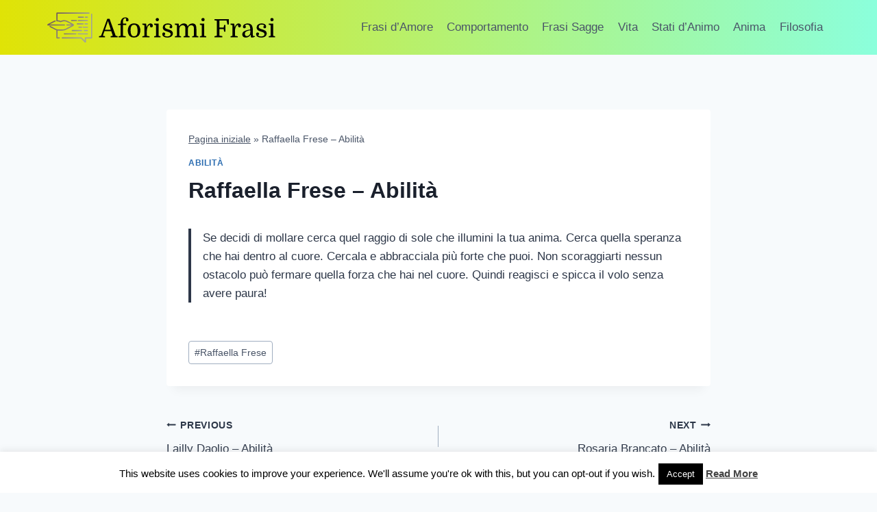

--- FILE ---
content_type: text/html; charset=utf-8
request_url: https://www.google.com/recaptcha/api2/aframe
body_size: 268
content:
<!DOCTYPE HTML><html><head><meta http-equiv="content-type" content="text/html; charset=UTF-8"></head><body><script nonce="xPDTWDto0Fjl6U4shIyK-Q">/** Anti-fraud and anti-abuse applications only. See google.com/recaptcha */ try{var clients={'sodar':'https://pagead2.googlesyndication.com/pagead/sodar?'};window.addEventListener("message",function(a){try{if(a.source===window.parent){var b=JSON.parse(a.data);var c=clients[b['id']];if(c){var d=document.createElement('img');d.src=c+b['params']+'&rc='+(localStorage.getItem("rc::a")?sessionStorage.getItem("rc::b"):"");window.document.body.appendChild(d);sessionStorage.setItem("rc::e",parseInt(sessionStorage.getItem("rc::e")||0)+1);localStorage.setItem("rc::h",'1769592318675');}}}catch(b){}});window.parent.postMessage("_grecaptcha_ready", "*");}catch(b){}</script></body></html>